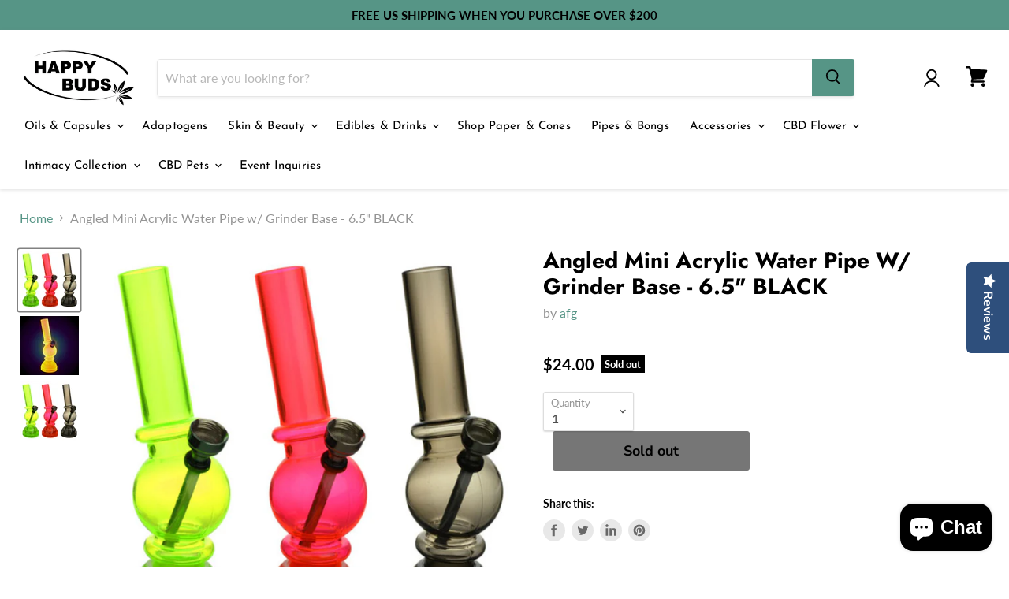

--- FILE ---
content_type: text/html; charset=utf-8
request_url: https://www.happybudsbk.com/collections/all/products/angled-mini-acrylic-water-pipe-w-grinder-base-6-5-black?view=_recently-viewed
body_size: 1737
content:


















  











<li
  class="productgrid--item  imagestyle--cropped-small        product-recently-viewed-card  show-actions--mobile"
  data-product-item
  data-product-quickshop-url="/products/angled-mini-acrylic-water-pipe-w-grinder-base-6-5-black"
  data-quickshop-hash="ad476794516d5f1bb40b104f99cc38ec322a4ded64145f135b87936948c9b5a1"
  
    data-recently-viewed-card
  
>
  
  
  <div class="productitem" data-product-item-content>
    <div class="product-recently-viewed-card-time" data-product-handle="angled-mini-acrylic-water-pipe-w-grinder-base-6-5-black">
      <button
        class="product-recently-viewed-card-remove"
        aria-label="close"
        data-remove-recently-viewed
      >
        <svg
  aria-hidden="true"
  focusable="false"
  role="presentation"
  width="10"
  height="10"
  viewBox="0 0 10 10"
  xmlns="http://www.w3.org/2000/svg"
>
  <path d="M6.08785659,5 L9.77469752,1.31315906 L8.68684094,0.225302476 L5,3.91214341 L1.31315906,0.225302476 L0.225302476,1.31315906 L3.91214341,5 L0.225302476,8.68684094 L1.31315906,9.77469752 L5,6.08785659 L8.68684094,9.77469752 L9.77469752,8.68684094 L6.08785659,5 Z"></path>
</svg>
      </button>
    </div>
    <a
      class="productitem--image-link"
      href="/products/angled-mini-acrylic-water-pipe-w-grinder-base-6-5-black"
      tabindex="-1"
      data-product-page-link
    >
      <figure class="productitem--image" data-product-item-image>
        
          
          

  
    <noscript data-rimg-noscript>
      <img
        
          src="//www.happybudsbk.com/cdn/shop/files/original_d2b7b855-064c-4697-b6f6-56bb52070f45_512x512.jpg?v=1709867154"
        

        alt=""
        data-rimg="noscript"
        srcset="//www.happybudsbk.com/cdn/shop/files/original_d2b7b855-064c-4697-b6f6-56bb52070f45_512x512.jpg?v=1709867154 1x, //www.happybudsbk.com/cdn/shop/files/original_d2b7b855-064c-4697-b6f6-56bb52070f45_1024x1024.jpg?v=1709867154 2x, //www.happybudsbk.com/cdn/shop/files/original_d2b7b855-064c-4697-b6f6-56bb52070f45_1198x1198.jpg?v=1709867154 2.34x"
        class="productitem--image-primary"
        
        
      >
    </noscript>
  

  <img
    
      src="//www.happybudsbk.com/cdn/shop/files/original_d2b7b855-064c-4697-b6f6-56bb52070f45_512x512.jpg?v=1709867154"
    
    alt=""

    
      data-rimg="lazy"
      data-rimg-scale="1"
      data-rimg-template="//www.happybudsbk.com/cdn/shop/files/original_d2b7b855-064c-4697-b6f6-56bb52070f45_{size}.jpg?v=1709867154"
      data-rimg-max="1200x1200"
      data-rimg-crop="false"
      
      srcset="data:image/svg+xml;utf8,<svg%20xmlns='http://www.w3.org/2000/svg'%20width='512'%20height='512'></svg>"
    

    class="productitem--image-primary"
    
    
  >



  <div data-rimg-canvas></div>


        

        
        
        























<span class="productitem__badge productitem__badge--soldout">
    Sold out
  </span>
        
      </figure>
    </a><div class="productitem--info">
      

      

      <h2 class="productitem--title">
        <a href="/products/angled-mini-acrylic-water-pipe-w-grinder-base-6-5-black" data-product-page-link>
          Angled Mini Acrylic Water Pipe w/ Grinder Base - 6.5" BLACK
        </a>
      </h2>

      
        <span class="productitem--vendor">
          <a href="/collections/vendors?q=afg" title="afg">afg</a>
        </span>
      

      
        





























<div class="price productitem__price ">
 <div class="price__current  " data-price-container>

    

    
      
      
      <span class="money" data-price>
        $24.00
      </span>
    
    
  </div>
  
  
  
    <div
      class="price__compare-at "
      data-price-compare-container
    >

      
        <span class="money price__original" data-price-original></span>
      
    </div>


    
      
      <div class="price__compare-at--hidden" data-compare-price-range-hidden>
        
          <span class="visually-hidden">Original price</span>
          <span class="money price__compare-at--min" data-price-compare-min>
            $24.00
          </span>
          -
          <span class="visually-hidden">Original price</span>
          <span class="money price__compare-at--max" data-price-compare-max>
            $24.00
          </span>
        
      </div>
      <div class="price__compare-at--hidden" data-compare-price-hidden>
        <span class="visually-hidden">Original price</span>
        <span class="money price__compare-at--single" data-price-compare>
          
        </span>
      </div>
    
  

  
   
    

  
    
    <div class="price__current--hidden" data-current-price-range-hidden>
      
        <span class="money price__current--min" data-price-min>$24.00</span>
        -
        <span class="money price__current--max" data-price-max>$24.00</span>
      
    </div>
    <div class="price__current--hidden" data-current-price-hidden>
      <span class="visually-hidden">Current price</span>
      <span class="money" data-price>
        $24.00
      </span>
    </div>
  

  

  
</div>


      

      
        <div class="productitem--ratings">
          <span class="shopify-product-reviews-badge" data-id="7947228577944">
            <span class="spr-badge">
              <span class="spr-starrating spr-badge-starrating">
                <i class="spr-icon spr-icon-star-empty"></i>
                <i class="spr-icon spr-icon-star-empty"></i>
                <i class="spr-icon spr-icon-star-empty"></i>
                <i class="spr-icon spr-icon-star-empty"></i>
                <i class="spr-icon spr-icon-star-empty"></i>
              </span>
            </span>
          </span>
        </div>
      

      
        <div class="productitem--description">
          <p>Compact, hard to break and multifunctional - this Mini Acrylic Water Pipe is everything you need in an on-the-go piece.
Perfect for those who want ...</p>

          
            <a
              href="/products/angled-mini-acrylic-water-pipe-w-grinder-base-6-5-black"
              class="productitem--link"
              data-product-page-link
            >
              View full details
            </a>
          
        </div>
      
    </div>

    
  </div>

  
    <script type="application/json" data-quick-buy-settings>
      {
        "cart_redirection": false,
        "money_format": "${{amount}}"
      }
    </script>
  
</li>



--- FILE ---
content_type: application/javascript
request_url: https://cdnbevi.spicegems.com/js/serve/happybudz.myshopify.com/v1/index_7f6445da1e462b3ff52d258bb1f4740ad4fd4a63.js?v=live312
body_size: 7240
content:
if(void 0===SPICEVIA)var SPICEVIA={};SPICEVIA.SGvarintsImage=function(){window.location;var e="happybudz",t={"is_active":"1","show_on":0,"theme_id":"93","evi_fimg_skip":0,"evi_product_show":"default","sg_script_run":"1","w_w_liquid":"1","user_batches":"1"},a={"t_name":"Empire","productblock":"div[data-gallery-scroller]","thumbList":"div[data-gallery-scroller] button[data-gallery-thumbnail]","variant_selector":"div[data-product-options-container] select","update_fimg":null,"otherImgSelector":null,"type":"1","scroller":null,"slideDots":null};let i,r,l,s,o,c,d,n,p,u,m,h,g,y,f,v,b,w,q,T,S,k="undefined"!=typeof spice_allImages&&0!==spice_allImages.length,F=[],_=[],C={},L=[],x=0,I=!1,A="",E=!1;d=a.t_name;let P,O,B=!1,j=[],R=[];var V={conditions:function(){let a=window.Shopify.shop.replace(".myshopify.com",""),i=window.location.host.replace(".myshopify.com","")===e||a===e,r=-1!==window.location.href.split("/").indexOf("products");i&&"1"===t.is_active&&r?z.thirdParty():z.opacity("r")},thirdParty:function(){if("undefined"==typeof BOOMR&&x<100)return x+=5,setTimeout((()=>{z.thirdParty()}),5),!1;z.checkTheme()},checkTheme:function(){c="undefined"==typeof BOOMR||0===window.BOOMR.themeName.length?Shopify.theme.name:window.BOOMR.themeName,d=a.t_name,z.setJquery()},setJquery:function(){var e=document.createElement("script");e.src="https://www.youtube.com/iframe_api";var t=document.getElementsByTagName("script")[0];t.parentNode.insertBefore(e,t);var a=document.createElement("script");a.src="https://player.vimeo.com/api/player.js";var i=document.getElementsByTagName("script")[0];if(i.parentNode.insertBefore(a,i),"undefined"==typeof jQuery||"object"==typeof jQuery){var r=document.createElement("script");r.type="text/javascript",r.src="https://cdn.jsdelivr.net/combine/npm/jquery@3.5.0/dist/jquery.min.js",document.head.appendChild(r),r.onload=k?z.checkLiquid:z.getProductData}else $=jQuery,k?z.checkLiquid():z.getProductData()},checkLiquid:function(){C=spice_mainObject,F=spice_allImages,L=spice_allImagesNoVideo,_=spice_commonImages,s=spice_allTags,o=spice_allVariants,z.checkTags()},getProductData:async function(){let e=window.location.href.split("/").indexOf("products"),t=window.location.href.split("/")[e+1];t=t.split("?")[0];let a=await z.sendRequest(["/products/"+t+".js","/products/"+t+".json"]);i=a[0],r=a[1],l=r.product.images,s=i.tags,o=r.product.variants,l.forEach((e=>{L.push(e.src.replace("https:","").split("?")[0])})),z.setImageData()},setImageData:function(){let e,t=!1;i.media.forEach(((e,t)=>{"image"!=e.media_type&&(R.push(e.position-1),l.splice(e.position-1,0,{id:e.id,product_id:l[0].product_id,height:e.preview_image.height,width:e.preview_image.width,position:e.position,src:e.preview_image.src,variant_ids:[]}))})),l.forEach(((a,i)=>{a.variant_ids.length>0?(t=!0,e=a.variant_ids):t||_.push(a.src.replace("https:","").split("?")[0]),void 0!==e&&e.forEach(((e,t)=>{void 0===C[e]?C[e]=[a.src.replace("https:","").split("?")[0]]:C[e].push(a.src.replace("https:","").split("?")[0])})),F.push(a.src.replace("https:","").split("?")[0])})),z.checkTags()},checkTags:function(){let e=t.evi_product_show,a=s.indexOf("evi_showorno")>-1;return"hide"===e&&a||"show"===e&&!a?(z.opacity("r"),!1):("1"===t.evi_fimg_skip&&_.shift(),Object.keys(C).length<2||F.length<2?(z.opacity("r"),!1):void z.setSelectors())},setSelectors:function(){if($("[data-gallery-viewer] figure[data-gallery-figure][data-media-type='video'] .plyr").length>0&&void 0===window.Shopify.Plyr)return setTimeout((()=>{z.setSelectors()}),10),!1;if(window.innerWidth<720){if(0==$(".product-gallery--viewer.flickity-enabled").length)return setTimeout((()=>{z.setSelectors()}),10),!1;$("head").append('<link rel="stylesheet" href="https://unpkg.com/flickity@2.2.1/dist/flickity.min.css">'),$("head").append('<script src="https://unpkg.com/flickity@2.2.1/dist/flickity.pkgd.min.js"><\/script>')}$("head").append("<style> .spiceHide{opacity: 0 !important} </style>"),$("head").append('<script src="https://cdn.jsdelivr.net/npm/photoswipe@4.1.3/dist/photoswipe.min.js"><\/script><script src="https://cdn.jsdelivr.net/npm/photoswipe@4.1.3/dist/photoswipe-ui-default.min.js"><\/script><link rel="stylesheet" href="https://cdn.jsdelivr.net/npm/photoswipe@4.1.3/dist/photoswipe.min.css" /><link rel="stylesheet" href="https://cdn.jsdelivr.net/npm/photoswipe@4.1.3/dist/default-skin/default-skin.css"/>'),document.querySelectorAll("button[data-gallery-expand]").length>0&&(B=!0),m=$("div[data-gallery-scroller]").length<1,h=m?"[data-photoswipe-thumbs] button.product-gallery--thumbnail-trigger":"[data-photoswipe-thumb-scroller] button[data-gallery-thumbnail]",g=m?"[data-photoswipe-thumbs]":"[data-photoswipe-thumb-scroller]",y=m?"[data-product-slider-pagination]":"[data-gallery-scroller]",f=m?"[data-product-slider]":"[data-gallery-viewer]",v=m?"[data-product-slider-pagination] button.product-gallery--thumbnail-trigger":"[data-gallery-scroller] button[data-gallery-thumbnail]",b=m?"[data-product-slider] figure.product-gallery--image":"[data-gallery-viewer] figure[data-gallery-figure]",$("div[data-gallery-viewer] figure").click(!1),$("button[data-gallery-expand] span").click(!1),$("div[data-gallery-scroller] button[data-gallery-thumbnail]").off(),B&&(w=window.innerWidth>720?document.querySelector("button[data-gallery-expand] span.click-text").innerHTML:document.querySelector("button[data-gallery-expand] span.tap-text").innerHTML),q=$(v).clone(),document.querySelectorAll(v).forEach((e=>{$(e).attr("data-gallery-selected")&&$(e).attr("data-gallery-selected",!1)})),$(b).attr("data-gallery-selected")&&$(b).attr("data-gallery-selected",!1),void 0!==window.Shopify.Plyr&&$(b+"[data-media-type='video'] .plyr").length>0&&(S=new window.Shopify.Plyr(b+"[data-media-type='video']").config),T=$(b).clone(),$(b).removeClass("spiceHide"),$(T).removeClass("image--selected is-selected"),O=!1;try{if(P=JSON.parse(document.querySelector('[data-section-type="static-product"]').innerHTML).settings,P){let e=P.gallery_click_to_zoom?P.gallery_click_to_zoom:P.click_to_zoom?P.click_to_zoom:null;e&&(O="always"==e,O=0==O?z.SGLayoutBreakpoints.isLessThanBreakpoint("S")&&"mobile"==e:O,O=0==O?z.SGLayoutBreakpoints.isGreaterThanBreakpoint("S")&&"desktop"==e:O)}else $(".click-to-zoom-enabled").length>0&&(O=!0)}catch(e){$(".click-to-zoom-enabled").length>0&&(O=!0)}z.setEvents()},setEvents:function(){let e;e=new URL(document.location).searchParams.get("variant")||$("select[name^=id]").val()||99,$("body").on("change",".single-option-selector, select.form-field-select:not(#product-quantity-select), .options-selection__input-select",(function(){setTimeout((function(){e=new URL(document.location).searchParams.get("variant")||$("select[name^=id]").val()||99,z.getVariantImages(parseInt(e))}),50)})),$(".swatch input, label").on("click",(function(){setTimeout((function(){e=new URL(document.location).searchParams.get("variant")||$("select[name^=id]").val()||99,z.getVariantImages(parseInt(e))}),50)})),z.getVariantImages(parseInt(e))},getVariantImages:function(e){if(u===e)return z.opacity("r"),!1;let t;u=e,99===e&&(e=parseInt(Object.keys(C)[0])),t=null==e||null==C[e]?F:C[e].concat(_),window.innerWidth<720?z.removeAppend_mobile(t):z.removeAppend_desktop(t)},removeAppend_mobile:function(t){if("undefined"==typeof Flickity)return setTimeout((()=>{z.removeAppend_mobile(t)}),50),!1;if("undefined"==typeof YT)return setTimeout((()=>{z.removeAppend_mobile(t)}),50),!1;var a,i,r;f=m?"[data-product-slider]":"[data-gallery-viewer]",b=m?"[data-product-slider] figure.product-gallery--image":"[data-gallery-viewer] figure[data-gallery-figure]",p=$(b).length>0?"1":"0",$(".spiceFeat").remove(),$(f).css("display",""),$($(f).clone().addClass("spiceFeat")).insertAfter($(f)),$(f+":not(.spiceFeat)").css("display","none"),$(".product-gallery--image").removeClass("image--selected is-selected"),$(".product-gallery--image").attr("aria-selected",!1).attr("aria-hidden",!0),$(".spiceFeat").removeClass("flickity-enabled is-draggable"),0===$(".spiceThumb").length&&($($(y).clone().addClass("spiceThumb")).insertAfter($(y)),$(y+":not(.spiceThumb)").css("display","none"));var l=$("<span></span>");if(B&&($(l).html(w),$(l).css({"font-family":"Slate,sans-serif","font-style":"normal","font-weight":200,"font-size":"0.82031rem",position:"absolute",right:0,bottom:0,margin:"0 0.70313rem 0.70313rem 0",padding:"0.375rem 0.625rem 0.375rem 0.5625rem",background:"rgba(255,255,255,0.9)",color:"#111",border:"none","border-radius":"3px","font-weight":"normal",cursor:"pointer","box-shadow":"0 0 0 1px rgba(0,0,0,0.15)","z-index":501,display:"flex","align-items":"center",outline:"none"}),$(l).click(!1)),m)$("[data-product-slider]").clone();else $("[data-gallery-viewer]").clone();$(".spiceFeat").empty(),B&&O&&$(".spiceFeat").append(l),$(".spiceFeat > span svg").css("margin-right","0.3125rem"),$(g).empty(),$(".spiceThumb"+v).detach();var s=[];t.forEach((function(t,i){if((a=j.includes(e)?L.indexOf(t):F.indexOf(t))<0)return!1;$(T[a]).removeClass("is-selected"),$($(T).eq(a)).find("img").attr("srcset",$($(T).eq(a)).find("img").attr("src")),$(".spiceFeat").append($(T).eq(a).clone().css("opacity",1)),$(".spiceThumb").append(q[a]),$("div.video").css("display","block"),"image"===$(q).eq(a).data("media-type")&&$(g).append($(q).eq(a).clone())})),$(".product-gallery--media").removeClass("is-selected"),$(b).removeClass("image--selected is-selected"),$(".spiceFeat"+b+" img").attr("data-rimg","loaded"),document.querySelectorAll(".spiceFeat"+b).forEach((function(e,t){$(e).attr("data-media-type")&&"image"!==$(e).attr("data-media-type")&&e.querySelector("video")&&e.querySelector("video").pause(),$(e).attr("data-media-type")&&"image"===$(e).attr("data-media-type")&&(i=e,s.push({src:i.dataset.zoom,msrc:i.dataset.zoom,h:i.dataset.imageHeight,w:i.dataset.imageWidth}))}));let o=window.innerWidth<720?$(".spiceFeat .product-gallery--media").length>0?".spiceFeat .product-gallery--media":".spiceFeat .product-gallery--image":$(".product-gallery--media").length>0?".product-gallery--media":".product-gallery--image";setTimeout((function(){(r=new Flickity(document.querySelector(".spiceFeat"),{accessibility:!1,adaptiveHeight:!0,cellSelector:o,contain:!0,friction:.5,freeScroll:!1,initialIndex:0,lazyLoad:!1,percentPosition:!1,prevNextButtons:!1,pageDots:!1,selectedAttraction:.1,setGallerySize:!1,wrapAround:!0,on:{ready:function(){$(".spiceFeat figure[data-gallery-figure]").each((function(e,t){if(window.innerWidth<720&&"image"!==$("[data-gallery-viewer].spiceFeat figure[data-gallery-figure]").eq(e).attr("data-media-type")||window.innerWidth<720&&$("[data-product-slider].spiceFeat figure.product-gallery--image").eq(e).find("div.video").length>0){let l=$(t).find("[data-video-element]")&&$(t).find("[data-video-element]")[0];if(0===$(".spiceFeat"+b).eq(e).find("div.video iframe").length){function a(){if(void 0===YT.Player)return setTimeout((()=>{a()}),10),!1;let e,t=$(l).attr("data-video-url").match(/(?:youtube\.com\/(?:[^\/]+\/.+\/|(?:v|e(?:mbed)?)\/|.*[?&]v=)|youtu\.be\/)([^"&?\/ ]{11})/i)[1]||null,r=l.childNodes[0];e=new YT.Player(r,{videoId:t,playerVars:{controls:!0,loop:!1,playsinline:1},events:{onReady:i}})}function i(a){$($(t).find(".video .video-cover")).css("display","none").css("opacity",0),$(".spiceFeat"+b).eq(e).find("div.video").removeClass("video-loading"),$(".spiceFeat"+b).eq(e).find(".video-cover").css("display","none"),a.target.playVideo(),setTimeout((function(){a.target.playVideo(),$(".spiceFeat"+b).eq(e).find("div.video").addClass("video-playing")}),200)}function r(){if(void 0===Vimeo.Player)return setTimeout((()=>{r()}),10),!1;const a=$(l).attr("data-video-url").split("/");let i=a[a.length-1].split("?")[0],s=l.childNodes[0],o=new window.Vimeo.Player(s,{id:i});o.ready().then((()=>{setTimeout((function(){o.play(),$(".spiceFeat"+b).eq(e).find("div.video").addClass("video-playing")}),200),$($(t).find(".video .video-cover")).css("display","none").css("opacity",0)})).catch($($(t).find(".video .video-cover")).css("display","").css("opacity",1))}$(l).parent().find(".video-cover img").css({height:"100%",width:"100%"}).css("opacity",1),$($(t).find(".video[data-video='youtube'] .video-play-button")).on("click",(function(){a()})),$($(t).find(".video[data-video='vimeo'] .video-play-button")).on("click",(function(){r()}))}}}))}}})).on("change",(function(){return!1})),r.on("change",(function(e){$(".spiceFeat"+b+" img").eq(e).attr("data-rimg","loaded"),m?($(".spiceThumb"+v).eq(e).addClass("thumbnail--selected").siblings().removeClass("thumbnail--selected"),$(".spiceFeat"+b).removeClass("image--selected is-selected"),$(".spiceFeat"+b).attr("aria-selected",!1),$(".spiceFeat"+b).attr("aria-hidden",!0),$(".spiceFeat"+b).eq(e).addClass("image--selected is-selected"),$(".spiceFeat"+b).eq(e).attr("aria-selected",!0),$(".spiceFeat"+b).eq(e).attr("aria-hidden",!1)):($(".spiceThumb"+v).attr("data-gallery-selected")&&$(".spiceThumb"+v).attr("data-gallery-selected",!1),setTimeout((()=>{$(".spiceThumb"+v).eq(e).attr("data-gallery-selected")&&$(".spiceThumb"+v).eq(e).attr("data-gallery-selected",!0),$(".spiceFeat"+b).eq(e).attr("data-gallery-selected")&&$(".spiceFeat"+b).eq(e).attr("data-gallery-selected",!0)}),100));var t=r.selectedIndex,a=$(f+".spiceFeat figure").eq(t).css("height");if($(".spiceFeat").css("height",a),$(".spiceFeat .flickity-viewport").css("height",a),$(".spiceFeat"+b).eq(e).attr("data-media-type")&&"image"===$(".spiceFeat"+b).eq(e).attr("data-media-type")||$(".spiceFeat"+b).eq(e).find("div.video").length<1?$(".spiceFeat > span").css("opacity",1):$(".spiceFeat > span").css("opacity",0),$(".spiceFeat"+b).eq(e).attr("data-media-type")&&"image"!==$(".spiceFeat"+b).eq(e).attr("data-media-type")&&($(".spiceFeat > span").css("opacity",0),document.querySelectorAll(".spiceFeat"+b).forEach((function(e,t){$(e).attr("data-media-type")&&"image"!==$(e).attr("data-media-type")&&e.querySelector("video")&&e.querySelector("video").pause()})),document.querySelectorAll(".spiceFeat"+b)[e].querySelectorAll("video").length>0&&setTimeout((()=>{document.querySelectorAll(".spiceFeat"+b)[e].querySelector("video").play()}),200),void 0!==window.Shopify.Plyr&&(S=new window.Shopify.Plyr($(".spiceFeat"+b).eq(e)).config,new window.Shopify.Plyr($(".spiceFeat"+b).eq(e).find("video")[0],S))),$(".spiceFeat"+b).find("iframe").length>0){$(".spiceFeat"+b).find(".video .video-cover").css("display","").css("opacity",1),setTimeout((()=>{$(".spiceFeat"+b).find(".video").removeClass("video-playing")}),100);let e=$(".spiceFeat"+b).find("iframe");if(e.parent().parent().hasClass("vimeo")){let t=e.parent().parent();t.empty(),t.append("<div></div>")}else e.parent().append("<div></div>"),e.remove()}let i=$(".spiceThumb"+v)[e],l=$(".spiceThumb")[0];i.getBoundingClientRect(),l.getBoundingClientRect();l.scrollLeft=i.offsetLeft-35})),$(".spiceThumb"+v).off("click").click((function(e){e.preventDefault(),e.stopPropagation();var t=$(".spiceThumb"+v).index(this);m?($(".spiceThumb"+v).eq(t).addClass("thumbnail--selected").siblings().removeClass("thumbnail--selected"),$(".spiceFeat"+b).removeClass("image--selected is-selected"),$(".spiceFeat"+b).attr("aria-selected",!1),$(".spiceFeat"+b).attr("aria-hidden",!0),$(".spiceFeat"+b).eq(t).addClass("image--selected is-selected"),$(".spiceFeat"+b).eq(t).attr("aria-selected",!0),$(".spiceFeat"+b).eq(t).attr("aria-hidden",!1)):($(".spiceThumb"+v).attr("data-gallery-selected",!1),$(this).attr("data-gallery-selected",!0),$(".spiceThumb"+v).attr("data-gallery-selected")&&$(".spiceThumb"+v).attr("data-gallery-selected",!1),setTimeout((()=>{$(this).attr("data-gallery-selected")&&$(this).attr("data-gallery-selected",!0)}),200)),r.select(t),$(".spiceFeat").css("height",$(".spiceFeat"+b).eq(t).css("height")),$(".spiceFeat .flickity-viewport").css("height",$(".spiceFeat"+b).eq(t).css("height"))})),$(".spiceThumb").length>0&&(document.querySelector(".spiceThumb").scrollLeft=0)}),10),setTimeout((()=>{$(".spiceFeat figure").first().attr("data-gallery-selected")&&$(".spiceFeat figure")[0].setAttribute("data-gallery-selected",!0),$(".spiceThumb"+v).attr("data-gallery-selected")&&$(".spiceThumb"+v).attr("data-gallery-selected",!1),$(".spiceThumb"+v).first().attr("data-gallery-selected")&&$(".spiceThumb"+v).first().attr("data-gallery-selected",!0)}),200),setTimeout((()=>{$(".spiceThumb"+v).first().click()}),520),$(f).css("opacity",1),window.onload=()=>{$(".spiceThumb"+v).first().click()},($(".spiceThumb").length>0||$(g).length>0)&&$(".gallery-navigation--scroll-button").length>0&&$(".gallery-navigation--scroll-button").height()>1&&($(".product-gallery--navigation").replaceWith($(".product-gallery--navigation").clone()),document.querySelectorAll(`.spiceThumb, ${g}`).forEach((e=>{z.handleArrows(e)}))),O&&z.initPhotoswipe(s),setTimeout((function(){z.opacity("r")}),460),"0"!==p&&k||(A="0"!==p||k?k?"Error From Selectors":"Liquid Not Available":"Liquid and Selectors aren't available","0"!==p&&0!==parseInt(n)||z.prepareURLStructure())},removeAppend_desktop:function(t){try{var a,i;p=$(b).length>0?"1":"0",0===$(".spiceThumb").length&&($($(y).clone().addClass("spiceThumb")).insertAfter($(y)),$(y+":not(.spiceThumb)").css({visibility:"hidden",position:"absolute"}).css("pointer-events","none").css("z-index","-1"));var r=$("<span></span>");B&&O&&($(r).html(w),$(r).css({"font-family":"Slate,sans-serif","font-style":"normal","font-weight":200,"font-size":"0.82031rem",position:"absolute",right:0,bottom:0,margin:"0 0.70313rem 0.70313rem 0",padding:"0.375rem 0.625rem 0.375rem 0.5625rem",background:"rgba(255,255,255,0.9)",color:"#111",border:"none","border-radius":"3px","font-weight":"normal",cursor:"pointer","box-shadow":"0 0 0 1px rgba(0,0,0,0.15)","z-index":501,display:"flex","align-items":"center",outline:"none"}),$("button[data-gallery-expand]").replaceWith(r)),$(f+" > span svg").css("margin-right","0.3125rem"),$(r).click(!1),$(g).empty(),$(".spiceThumb"+v).detach();var l=[];t.forEach((function(t,r){if((a=j.includes(e)?L.indexOf(t):F.indexOf(t))<0)return!1;$(".spiceThumb").append(q[a]),"image"===$(q).eq(a).data("media-type")&&($(g).append($(q).eq(a).clone()),i=document.querySelectorAll(b)[a],l.push({src:i.dataset.zoom,msrc:i.dataset.zoom,h:i.dataset.imageHeight,w:i.dataset.imageWidth}))})),$(b).removeClass("image--selected is-selected"),$(v).removeClass("thumbnail--selected"),$(v).attr("data-gallery-selected")&&$(v).attr("data-gallery-selected",!1),$(b).attr("data-gallery-selected")&&$(b).attr("data-gallery-selected",!1);var s=$(".spiceThumb"+v).first().attr("data-gallery-index");s||(s=$(".spiceThumb"+v).first().attr("data-product-thumbnail")),s&&$(b).eq(parseInt(s)).attr("data-gallery-selected")?$(b).eq(parseInt(s)).attr("data-gallery-selected",!0):s&&$(b).eq(parseInt(s)).attr("aria-selected")&&($(b).eq(parseInt(s)).attr("aria-selected",!0),$(b).eq(parseInt(s)).attr("aria-hidden",!1),$(b).eq(parseInt(s)).addClass("image--selected is-selected")),$(".spiceThumb"+v).off("click").click((function(e){$(".spiceThumb"+v).removeClass("thumbnail--selected"),$(this).addClass("thumbnail--selected");var t=$(this).attr("data-gallery-index");t?($(v).attr("data-gallery-selected",!1),$(this).attr("data-gallery-selected",!0),$(b).attr("data-gallery-selected",!1),$(b).eq(parseInt(t)).attr("data-gallery-selected",!0)):(t=$(this).attr("data-product-thumbnail"),$(b).removeClass("image--selected is-selected"),$(b).attr("aria-selected",!1),$(b).attr("aria-hidden",!0),$(b).eq(t).addClass("image--selected is-selected"),$(b).eq(t).attr("aria-selected",!0),$(b).eq(t).attr("aria-hidden",!1)),$(f).css("height",$(b).eq(t).css("height")),$(f+" .flickity-viewport").css("height",$(b).eq(t).css("height"));let a=t;setTimeout((()=>{$(b).eq(a).attr("data-media-type")&&("image"===$(b).eq(a).attr("data-media-type")||$(b).eq(a).find("div.video").length<1?$(f+" > span").css("opacity",1):$(f+" > span").css("opacity",0),"image"!==$(b).eq(a).attr("data-media-type")&&($(f+" > span").css("opacity",0),document.querySelectorAll(b).forEach((function(e,t){$(e).attr("data-media-type")&&"image"!==$(e).attr("data-media-type")&&e.querySelector("video")&&e.querySelector("video").pause()})),document.querySelectorAll(b)[a].querySelectorAll("video").length>0&&setTimeout((()=>{document.querySelectorAll(b)[a].querySelector("video").play()}),200),void 0!==window.Shopify.Plyr&&(S=new window.Shopify.Plyr($(b).eq(a)).config,new window.Shopify.Plyr($(b).eq(a).find("video")[0],S)))),$(y+":not(.spiceThumb)").find("button").eq(a).click()}),10),$(".product-gallery--navigation").css({width:$(".spiceThumb").width()+"px","max-width":$(".spiceThumb").width()+"px"})})),setTimeout((()=>{document.querySelectorAll(".spiceThumb"+v).length>0&&document.querySelectorAll(".spiceThumb"+v)[0].setAttribute("data-gallery-selected",!0)}),100);try{document.querySelectorAll(".spiceThumb"+v).length>0&&document.querySelectorAll(".spiceThumb"+v)[0].click()}catch(e){setTimeout((()=>{document.querySelectorAll(".spiceThumb"+v).length>0&&document.querySelectorAll(".spiceThumb"+v)[0].click()}),200)}window.onload=()=>{document.querySelectorAll(".spiceThumb"+v)[0].click()},$(f).css("opacity",1),$(b).unbind("click"),$(b).off("click"),$(b).on("click",(()=>!1)),$(".spiceThumb"+v).each((function(e,t){$(t).attr("for-photoswipe",e)})),O&&z.initPhotoswipe(l),setTimeout((()=>{$(".product-gallery--navigation").css({width:$(".spiceThumb").width()+"px","max-width":$(".spiceThumb").width()+"px"})}),450),k?setTimeout((()=>{z.opacity("r")}),610):z.opacity("r"),"0"!==p&&k||(A="0"!==p||k?k?"Error From Selectors":"Liquid Not Available":"Liquid and Selectors aren't available","0"!==p&&0!==parseInt(n)||z.prepareURLStructure())}catch(e){z.opacity("r"),E=!0,A=e.message,console.warn(e.message),z.prepareURLStructure()}finally{setTimeout((()=>{z.opacity("r")}),610),$(f).css("opacity",1)}},handleArrows:function(e){try{let a=e,i=e.parentElement.querySelectorAll("button[data-gallery-scroll-button]");function t(){z.SGLayoutBreakpoints.isLessThanBreakpoint("S")?(a.scrollLeft>4?i[0].classList.add("visible"):i[0].classList.remove("visible"),a.scrollLeft<a.scrollWidth-a.clientWidth?i[1].classList.add("visible"):i[1].classList.remove("visible")):(i[0].classList.remove("visible"),i[1].classList.remove("visible"))}$(a).off("scroll").on("scroll",(function(){t()})),t(),$(i).on("click",(function(){let e=$(this).index();var t;t=0==e,a.scrollLeft=t?a.scrollLeft-100:a.scrollLeft+100}))}catch(r){}},initPhotoswipe:function(e){window.innerWidth<720&&(f.includes(".spiceFeat")||b.includes(".spiceFeat")||(f+=".spiceFeat",b=".spiceFeat"+b)),e=e.filter((function(e,t){return null!=e.src})),$(f+" > *:not([data-media-type*='video'])").click((function(t){if(t.preventDefault(),t.stopPropagation(),m)window.innerWidth<750&&Flickity.data(f).selectedIndex;else window.innerWidth<750&&Flickity.data(f).selectedIndex;if($(this).find("div.video").length>0&&$("div[data-product-slider]").length>0&&window.innerWidth>749)return!1;var i=m?$(".spiceThumb button.thumbnail--selected").index():$(".spiceThumb button").index($('div.gallery-navigation--scroller.spiceThumb button[data-gallery-selected="true"]'));let r=0,l=$(".spiceThumb button");for(let e=i-1;e>=0;e--){"image"==[...l][e].getAttribute("data-media-type")&&r++}var s,o=$('.spiceThumb button[data-gallery-selected="true"]').attr("data-media")||null;null===o&&($(".spiceThumb button").first().attr("data-gallery-selected",!0),o=$(".spiceThumb button").first().attr("data-media")),s=window.innerWidth<720?$("div[data-product-slider].spiceFeat figure.product-gallery--image.image--selected").length>0?"div[data-product-slider].spiceFeat figure.product-gallery--image.image--selected":"div[data-product-slider].spiceFeat figure.product-gallery--image.is-selected":$("div[data-product-slider] figure.product-gallery--image.image--selected").length>0?"div[data-product-slider]figure.product-gallery--image.image--selected":"div[data-product-slider] figure.product-gallery--image.is-selected";var c=m?document.querySelector(s):document.querySelector(b+"[data-media='"+o+"'] [data-rimg]"),d=document.querySelectorAll(".pswp")[0],n=new PhotoSwipe(d,PhotoSwipeUI_Default,e,{index:r,barsSize:{top:0,bottom:0},fullscreenEl:!1,zoomEl:!1,shareEl:!1,counterEl:!1,arrowEl:!1,preloaderEl:!1,closeOnScroll:!1,showHideOpacity:!0,history:!1,loop:!0,clickToCloseNonZoomable:!1,timeToIdle:!1,timeToIdleOutside:!1,getThumbBoundsFn:function(){const e=window.pageYOffset||document.documentElement.scrollTop,t=c.getBoundingClientRect();return{x:t.left,y:t.top+e,w:t.width}}});n.init(),$(g+" button img").attr("data-rimg","loaded"),$(h).attr("data-gallery-selected",!1),$(h).eq(r).attr("data-gallery-selected",!0),$(h).removeClass("thumbnail--selected").removeClass("active-thumbnail"),$(h).eq(r).addClass("thumbnail--selected"),$("button.pswp__button.pswp__button--close").click((function(){if(n.close(),!m&&document.querySelectorAll("div.gallery-navigation--scroller.spiceThumb").length>0&&document.querySelectorAll('.spiceThumb button[data-gallery-selected="true"]').length>0){var e=document.querySelector('.spiceThumb button[data-gallery-selected="true"]').getBoundingClientRect(),t=document.querySelector("div.gallery-navigation--scroller.spiceThumb").getBoundingClientRect();document.querySelector('.spiceThumb button[data-gallery-selected="true"]').offsetLeft+e.width+30-document.querySelector("div.gallery-navigation--scroller.spiceThumb").scrollLeft>t.width?document.querySelector("div.gallery-navigation--scroller.spiceThumb").scrollLeft=document.querySelector('div[data-gallery-scroller].spiceThumb button[data-gallery-selected="true"]').offsetLeft+e.width-t.width+35:document.querySelector('div[data-gallery-scroller].spiceThumb button[data-gallery-selected="true"]').offsetLeft<document.querySelector("div.gallery-navigation--scroller.spiceThumb").scrollLeft&&(document.querySelector("div.gallery-navigation--scroller.spiceThumb").scrollLeft=document.querySelector('div[data-gallery-scroller].spiceThumb button[data-gallery-selected="true"]').offsetLeft-35)}})),$(h).off("click").click((function(){m?$(this).addClass("thumbnail--selected").siblings().removeClass("thumbnail--selected"):$(this).attr("data-gallery-selected",!0).siblings().attr("data-gallery-selected",!1),photo_index=$(this).index(),n.goTo(photo_index)})),n.listen("beforeChange",(function(){m?($(h).removeClass("thumbnail--selected"),$(h).eq(n.getCurrentIndex()).addClass("thumbnail--selected")):($(h).attr("data-gallery-selected",!1),$(h).eq(n.getCurrentIndex()).attr("data-gallery-selected",!0))})),m||n.listen("afterChange",(function(){var e=document.querySelector('div[data-photoswipe-thumb-scroller] button[data-gallery-selected="true"]').getBoundingClientRect(),t=document.querySelector("div[data-photoswipe-thumb-scroller]").getBoundingClientRect();e.left+e.width+30>t.width?document.querySelector("div[data-photoswipe-thumb-scroller]").scrollLeft=document.querySelector('div[data-photoswipe-thumb-scroller] button[data-gallery-selected="true"]').offsetLeft+e.width-t.width+35:document.querySelector('div[data-photoswipe-thumb-scroller] button[data-gallery-selected="true"]').offsetLeft<document.querySelector("div[data-photoswipe-thumb-scroller]").scrollLeft&&(document.querySelector("div[data-photoswipe-thumb-scroller]").scrollLeft=document.querySelector('div[data-photoswipe-thumb-scroller] button[data-gallery-selected="true"]').offsetLeft-35)}));try{void 0!==n.shout&&n.shout("afterChange")}catch(t){}n.listen("close",(function(){var e=$(g+" button[data-gallery-selected='true']").attr("data-media");$(a.thumbList+"[data-media='"+e+"']").trigger("click"),setTimeout((function(){$(".pswp").attr("class","pswp")}),500)}))}))},SGLayoutBreakpoints:{getBreakpoints:function(){return window.getComputedStyle(document.documentElement,":before").getPropertyValue("content").replace(/"/g,"").split(",")},getBreakpoint:function(){return window.getComputedStyle(document.documentElement,":after").getPropertyValue("content").replace(/"/g,"")},isLessThanBreakpoint:function(e){var t=arguments.length>1&&void 0!==arguments[1]&&arguments[1],a=this.getBreakpoints(),i=this.getBreakpoint(),r=a.indexOf(i)-a.indexOf(e);return t?r<=0:r<0},isGreaterThanBreakpoint:function(e){var t=arguments.length>1&&void 0!==arguments[1]&&arguments[1],a=this.getBreakpoints(),i=this.getBreakpoint(),r=a.indexOf(i)-a.indexOf(e);return t?r>=0:r>0}},opacity:function(e){if(document.querySelectorAll("style#spiceMviOpacity").length>0&&"r"===e)return document.querySelectorAll("style#spiceMviOpacity").forEach((e=>{e.remove()})),!0;if("c"===e){let e=document.createElement("STYLE");return e.id="spiceMviOpacity",e.innerHTML="div.product-gallery {opacity: 0 !important}",document.head.append(e),!0}return!1},sendRequest:async function(e){let t=[];e.forEach((e=>{let a=new Promise((function(t,a){let i=new XMLHttpRequest;i.open("GET",e),i.onload=function(){t(i.response)},i.send()}));t.push(a)}));return(await Promise.all(t).then((e=>e)).catch((e=>{throw e}))).map((e=>JSON.parse(e)))},sendErrorRequest:function(e,t){return $.post(e,{data:t},"json")},prepareURLStructure:function(){let a="1"===p&!k;a+="";let i="1"===p&!E;if(i=i.toString(),Shopify.theme.role&&"main"!==Shopify.theme.role)return!1;if(0===parseInt(t.sg_script_run)||I)return!1;let r={is_liquid:+k,users_theme:c,script_theme:d,shop_name:e,app_status:1,error_msg:A,is_selector_present:p,w_w_liquid:a,evi_run:i};z.sendErrorRequest("https://evi.spicegems.com/themeliquidissue",r).done((function(){I=!0})).fail((function(e){}))}};let z=V;k||z.opacity("r"),z.conditions()},function(){if(window.SPICEVIAScript)return!1;window.SPICEVIAScript=!0;let e=document.createElement("STYLE");e.id="spiceMviOpacity",e.innerHTML="div.product-gallery {opacity: 0 !important}",document.head.append(e),"complete"===document.readyState||"loading"!==document.readyState&&!document.documentElement.doScroll?SPICEVIA.SGvarintsImage():document.addEventListener("DOMContentLoaded",(()=>{setTimeout((()=>{window.SPICEVIAScript=!0,SPICEVIA.SGvarintsImage()}),100)}))}();
//Empire